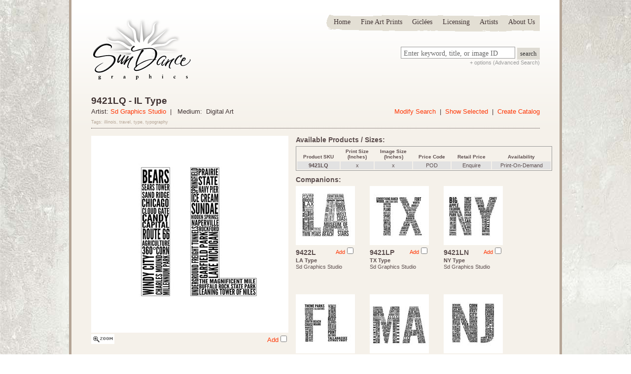

--- FILE ---
content_type: text/html; charset=UTF-8
request_url: https://sdgraphics.com/system/search_detail.php?id=9421LQ
body_size: 5495
content:

<!DOCTYPE html PUBLIC "-//W3C//DTD XHTML 1.0 Transitional//EN" "http://www.w3.org/TR/xhtml1/DTD/xhtml1-transitional.dtd">

<html lang="eng" xmlns="http://www.w3.org/1999/xhtml"><!-- InstanceBegin template="/Templates/template.dwt.php" codeOutsideHTMLIsLocked="false" -->

<head>

<meta http-equiv="Content-Type" content="text/html; charset=utf-8" />

<!-- InstanceBeginEditable name="doctitle" -->


<title>SunDance Graphics | Image Detail - 9421LQ - IL Type</title>
<meta name="description" content="SunDance Graphics | Image Detail - 9421LQ - IL Type" />
<meta name="keywords" content="illinois, travel, type, typography" />

<!-- InstanceEndEditable -->

<link href="/css/sundance_global2.css" rel="stylesheet" type="text/css" />

<link href="/css/sundance_search.css" rel="stylesheet" type="text/css" />

<link href="/SpryAssets/SpryTabbedPanels.css" rel="stylesheet" type="text/css" />

<link href="/system/lib/css/page.css" rel="stylesheet" type="text/css" />

<link href="/system/lib/javascript/jqueryui/css/sunny/jquery-ui-1.8.2.custom.css" rel="stylesheet" type="text/css"/>

<link href="/system/lib/javascript/jquery/tooltip/jquery.tooltip.css" rel="stylesheet" type="text/css"/>

<script src="/SpryAssets/SpryTabbedPanels.js" type="text/javascript"></script>

<script src="/system/lib/javascript/jqueryui/js/jquery-1.4.2.min.js"></script>

<script src="/system/lib/javascript/jqueryui/js/jquery-ui-1.8.2.custom.min.js"></script>

<script src="/system/lib/javascript/jquery/tooltip/jquery.tooltip.min.js"></script>

<script src="/system/lib/javascript/jquery/preload/jquery.preload.js"></script>

<script src="/system/lib/javascript/tooltips.js"></script>



<!-- InstanceBeginEditable name="head" -->

<!-- InstanceEndEditable -->





<script type="text/javascript">



  var _gaq = _gaq || [];

  _gaq.push(['_setAccount', 'UA-12758721-4']);

  _gaq.push(['_trackPageview']);



  (function() {

    var ga = document.createElement('script'); ga.type = 'text/javascript'; ga.async = true;

    ga.src = ('https:' == document.location.protocol ? 'https://ssl' : 'http://www') + '.google-analytics.com/ga.js';

    var s = document.getElementsByTagName('script')[0]; s.parentNode.insertBefore(ga, s);

  })();



</script>



</head>



<body>

<div id="wrapper">









<div id="header">

<div id="logo"><a href="/index.php"><img src="/images/nav/SunDance_Publishing_logo.png" alt="SunDance Graphics Logo" width="205" height="135" border="0" /></a></div>

<div id="menu"><script src="/SpryAssets/SpryMenuBar.js" type="text/javascript"></script>
<link href="/SpryAssets/SpryMenuBarHorizontal.css" rel="stylesheet" type="text/css" />

<ul id="MenuBar1" class="MenuBarHorizontal">
	<li><a href="/index.php">Home</a></li>
	<li><a class="MenuBarItemSubmenu" href="/system/search_results.php">Fine Art Prints</a>
		<ul>
			<li><a href="/system/search_results.php?" style="font-weight:bold;">Any Status</a></li>
			<li><a href="/system/search_results.php?fm_products|availability=Print-On-Demand">Print on Demand</a></li>
			<li><a href="/system/search_results.php?fm_products|availability=Patterns">Patterns</a></li>
			<li><a href="/system/search_results.php?fm_products|availability=Open%20Edition">Open Edition</a></li>
			<li><a href="/system/search_results.php?fm_products|availability=Open%20Edition%20Canvas">Open Edition Canvas</a></li>
			<li><a href="/system/search_results.php?fm_products|availability=Open%20Edition%20Foil">Open Edition Foil</a></li>
			<li><a href="/system/search_results.php?fm_products|availability=closeout,overstock,limited%20availability">Closeout/ Overstock</a></li>
			<li><a href="/system/search_results.php?fm_products|availability=Numbered%20Edition">Numbered Edition on Fine Art Paper</a></li>
			<li><a href="/system/search_results.php?fm_images|best_seller=1">Best Sellers</a></li>
	<!-- Take off per Audrey 2/16/15     <li><a href="/system/search_results.php?fm_products|product_status=Limited%20Availability">Limited Availability</a></li> -->
			<li><a href="/system/searchform_advanced.php">Advanced Search</a></li>
		</ul>
	</li>
	<!-- Take off per Audrey 8/15/19   <li><a href="/system/search_results.php?fm_products|availability=open edition">Open Edition</a></li> -->
	<!--	<li><a href="/giclee.php">SunDance Studio</a> -->
	<li><a href="/giclee.php">Gicl&eacute;es</a>
		<ul>
<!--		<li><a href="/specialproducts.php">Prints on Metal, Acrylic &amp; Wood</a></li> -->
			<li><a href="/giclee.php">Gicl&eacute;e on Canvas or Paper</a></li>
		</ul>
	</li>
		<li><a href="/licensing.php">Licensing</a>
			<ul>
				 <li><a href="/licensing.php">Licensing Info</a></li>
				 <li><a href="/licensing-artists.php">Licensing Artists</a></li>
				 <li><a href="/shows.php">Trade Shows</a></li>
				 <li><a href="/press-releases.php">Press Releases</a></li>
				 <li><a href="/contact-licensing.php">Contact Licensing</a></li>
			</ul>
		</li>
		<li><a href="/system/artist_search_results.php" class="MenuBarItemSubmenu">Artists</a>
			<ul>
				<li><a href="/featured-artist.php">Featured Artist</a></li>
				<li><a href="/system/artist_search_results.php">Bios</a></li>
				<li><a href="/submit.php">Submit Art</a></li>
			</ul>
		</li>
		<li><a href="/about.php" class="MenuBarItemSubmenu">About Us</a>
			<ul>
				<li><a href="/about.php">About Us</a></li>
<!--				<li><a href="/blog">Blog</a></li> -->
				<li><a href="/commercialPrinting.php">Commercial Printing</a></li>
				<li><a href="/marketingServices.php">Marketing Services</a></li>
				<li><a href="/forms.php">Download Forms</a></li>
				<li><a href="/ordering-shipping-information.php">Ordering & Shipping Info</a></li>
				<li><a href="/careers.php">Careers</a></li>
				<li><a href="/contact.php">Contact Us</a></li>
			</ul>
		</li>
</ul>

<script type="text/javascript">
<!--
var MenuBar1 = new Spry.Widget.MenuBar("MenuBar1", {imgDown:"/SpryAssets/SpryMenuBarDownHover.gif", imgRight:"/SpryAssets/SpryMenuBarRightHover.gif"});
//-->
</script>

</div>

        <div id="search">       	  <script type="text/javascript">

					function clearField(thefield) {

						if (thefield.defaultValue==thefield.value)

						thefield.value = ""

					} 

			</script>

   	    <form action="/system/search_clean.php" method="get" onsubmit="clearField($('#searchbarinput').get(0))">

            	<fieldset class="search">

	            	<input name="req|global" type="text" class="search" value="Enter keyword, title, or image ID" maxlength="35" onFocus="clearField(this)" id="searchbarinput"/>

                    <input type="submit" value="search" class="button" alt="search" />

          	</fieldset>

          </form>

        <span class="moreOptions"><a href="/system/searchform_advanced.php">+ options (Advanced Search)</a></span></div><!--close search-->

</div><!--close header-->

    

    

    <div id="content">

    	<div id="contentHead">

<!-- InstanceBeginEditable name="contentheader" -->    

        <h2>9421LQ - IL Type</h2>

        <p class="floatRight"><a href="searchform_advanced.php">Modify Search</a>&nbsp;&nbsp;|&nbsp;&nbsp;<a href="search_selected.php">Show Selected</a>&nbsp;&nbsp;|&nbsp;&nbsp;<a href="catalog_create.php">Create Catalog</a></p>

	<p>Artist: <a href="search_results.php?fm_images|artist_full_name=Sd Graphics Studio">Sd Graphics Studio</a>&nbsp; | &nbsp; Medium: &nbsp;Digital Art&nbsp;</p>
    
			<!-- drop in keywords, if any -->
   			<p style="font-size:9px; color:#b5a596">Tags: illinois, travel, type, typography</p>    

	<!-- InstanceEndEditable -->

   	  </div>

    	<!--close contentHead-->

        

        <div id="contentMain">

        	
<!-- InstanceBeginEditable name="contentbody" -->         

	<script type="text/javascript" src="/system/lib/javascript/addbutton.js"></script>



    <!-- start main image -->        

    <div id="detailImage" class="floatLeft">

    	
        <a title="9421LQ - &quot;IL Type&quot; by Sd Graphics Studio" rel="lightbox" href="/catalog/Sun Dance/jpg600px/9421LQ.jpg">
            <img border="0" align="left" alt="Image Not Available" title="IL Type" 

            	data-placeholder="/system/assets/images/loadingimage_120.png" data-noimage="/system/assets/images/noimage_400.png"  

                src="/catalog/Sun Dance/jpg400px/9421LQ.jpg" style="width:400px;height:400">

        </a>
        <br clear="all">

        <p class="floatRight">

            
	        	<a href="#">Add</a><input name="3484" type="checkbox" class="addRemoveCheckbox"/>

            
        </p>

        <p>

        
        	<a title="9421LQ - &quot;IL Type&quot; by Sd Graphics Studio" rel="lightbox2" href="/catalog/Sun Dance/jpg600px/9421LQ.jpg">

        		<img width="47" height="20" border="0" alt="zoom" src="/images/nav/zoom-icon.gif">

        	</a>

		
        

        </p>

    </div>

    <!-- end main image -->

    

    <!-- start products -->

    <div class="floatLeft" id="infoTable" style="width:490px;padding-bottom:10px;"> 

        <h3>Available Products / Sizes:</h3>

        <table style="width:520px">

            <tr>

                <th>Product SKU</th>

                <th>Print Size<br />(Inches)</th>

                <th>Image Size<br />(Inches)</th>

                <th>Price Code</th>

                <th>Retail Price</th>

                <th>Availability</th>

            </tr>

            
                <tr>

                    <td class="alt"><b>9421LQ</b></td>

                    <td class="alt">x</td>

                    <td class="alt">x</td>

                    <td class="alt">POD</td>

                    <td class="alt">Enquire</td>

                    <td class="alt">
					Print-On-Demand</td>

                </tr>

            
		</table>

        <p></p>

    </div>

    <!-- end products -->


    <!-- start companion images -->

    	
        <h3 style="width:490px;float:left;">Companions:</h3>

        
        
            <!-- start thumbnail -->

            <div class="floatLeft" id="thumbnail">

                <div id="thmb">

                    <a href="search_detail.php?id=9422L">

                    	<img src="/catalog/Sun Dance/jpg120px/9422L.jpg" 

                        	data-placeholder="/system/assets/images/loadingimage_120.png" data-noimage="/system/assets/images/noimage_120.png" 

                            border="0" title="LA Type" alt="Image Not Available" style="vertical-align:bottom" style="width:120px;"/>

                    </a>

                </div>

                <p class="floatRight">

					
                        <a href="#">Add</a><input name="3445" type="checkbox" class="addRemoveCheckbox"/>

                    
                </p>

                <h4>9422L</h4>

                <p><b>LA Type</b><br />Sd Graphics Studio</p>

                <br/>

                <div class="icons">

                    
                    
                </div>

            </div>

            <!--close thumbnail-->

            
            <!-- start thumbnail -->

            <div class="floatLeft" id="thumbnail">

                <div id="thmb">

                    <a href="search_detail.php?id=9421LP">

                    	<img src="/catalog/Sun Dance/jpg120px/9421LP.jpg" 

                        	data-placeholder="/system/assets/images/loadingimage_120.png" data-noimage="/system/assets/images/noimage_120.png" 

                            border="0" title="TX Type" alt="Image Not Available" style="vertical-align:bottom" style="width:120px;"/>

                    </a>

                </div>

                <p class="floatRight">

					
                        <a href="#">Add</a><input name="3485" type="checkbox" class="addRemoveCheckbox"/>

                    
                </p>

                <h4>9421LP</h4>

                <p><b>TX Type</b><br />Sd Graphics Studio</p>

                <br/>

                <div class="icons">

                    
                    
                </div>

            </div>

            <!--close thumbnail-->

            
            <!-- start thumbnail -->

            <div class="floatLeft" id="thumbnail">

                <div id="thmb">

                    <a href="search_detail.php?id=9421LN">

                    	<img src="/catalog/Sun Dance/jpg120px/9421LN.jpg" 

                        	data-placeholder="/system/assets/images/loadingimage_120.png" data-noimage="/system/assets/images/noimage_120.png" 

                            border="0" title="NY Type" alt="Image Not Available" style="vertical-align:bottom" style="width:120px;"/>

                    </a>

                </div>

                <p class="floatRight">

					
                        <a href="#">Add</a><input name="3486" type="checkbox" class="addRemoveCheckbox"/>

                    
                </p>

                <h4>9421LN</h4>

                <p><b>NY Type</b><br />Sd Graphics Studio</p>

                <br/>

                <div class="icons">

                    
                    
                </div>

            </div>

            <!--close thumbnail-->

            
            <!-- start thumbnail -->

            <div class="floatLeft" id="thumbnail">

                <div id="thmb">

                    <a href="search_detail.php?id=9421LM">

                    	<img src="/catalog/Sun Dance/jpg120px/9421LM.jpg" 

                        	data-placeholder="/system/assets/images/loadingimage_120.png" data-noimage="/system/assets/images/noimage_120.png" 

                            border="0" title="FL Type" alt="Image Not Available" style="vertical-align:bottom" style="width:120px;"/>

                    </a>

                </div>

                <p class="floatRight">

					
                        <a href="#">Add</a><input name="3487" type="checkbox" class="addRemoveCheckbox"/>

                    
                </p>

                <h4>9421LM</h4>

                <p><b>FL Type</b><br />Sd Graphics Studio</p>

                <br/>

                <div class="icons">

                    
                    
                </div>

            </div>

            <!--close thumbnail-->

            
            <!-- start thumbnail -->

            <div class="floatLeft" id="thumbnail">

                <div id="thmb">

                    <a href="search_detail.php?id=9421LH">

                    	<img src="/catalog/Sun Dance/jpg120px/9421LH.jpg" 

                        	data-placeholder="/system/assets/images/loadingimage_120.png" data-noimage="/system/assets/images/noimage_120.png" 

                            border="0" title="MA Type" alt="Image Not Available" style="vertical-align:bottom" style="width:120px;"/>

                    </a>

                </div>

                <p class="floatRight">

					
                        <a href="#">Add</a><input name="3490" type="checkbox" class="addRemoveCheckbox"/>

                    
                </p>

                <h4>9421LH</h4>

                <p><b>MA Type</b><br />Sd Graphics Studio</p>

                <br/>

                <div class="icons">

                    
                    
                </div>

            </div>

            <!--close thumbnail-->

            
            <!-- start thumbnail -->

            <div class="floatLeft" id="thumbnail">

                <div id="thmb">

                    <a href="search_detail.php?id=9421LG">

                    	<img src="/catalog/Sun Dance/jpg120px/9421LG.jpg" 

                        	data-placeholder="/system/assets/images/loadingimage_120.png" data-noimage="/system/assets/images/noimage_120.png" 

                            border="0" title="NJ Type" alt="Image Not Available" style="vertical-align:bottom" style="width:120px;"/>

                    </a>

                </div>

                <p class="floatRight">

					
                        <a href="#">Add</a><input name="3491" type="checkbox" class="addRemoveCheckbox"/>

                    
                </p>

                <h4>9421LG</h4>

                <p><b>NJ Type</b><br />Sd Graphics Studio</p>

                <br/>

                <div class="icons">

                    
                    
                </div>

            </div>

            <!--close thumbnail-->

            
            <!-- start thumbnail -->

            <div class="floatLeft" id="thumbnail">

                <div id="thmb">

                    <a href="search_detail.php?id=9421LF">

                    	<img src="/catalog/Sun Dance/jpg120px/9421LF.jpg" 

                        	data-placeholder="/system/assets/images/loadingimage_120.png" data-noimage="/system/assets/images/noimage_120.png" 

                            border="0" title="PA Type" alt="Image Not Available" style="vertical-align:bottom" style="width:120px;"/>

                    </a>

                </div>

                <p class="floatRight">

					
                        <a href="#">Add</a><input name="3492" type="checkbox" class="addRemoveCheckbox"/>

                    
                </p>

                <h4>9421LF</h4>

                <p><b>PA Type</b><br />Sd Graphics Studio</p>

                <br/>

                <div class="icons">

                    
                    
                </div>

            </div>

            <!--close thumbnail-->

            
            <!-- start thumbnail -->

            <div class="floatLeft" id="thumbnail">

                <div id="thmb">

                    <a href="search_detail.php?id=9421LD">

                    	<img src="/catalog/Sun Dance/jpg120px/9421LD.jpg" 

                        	data-placeholder="/system/assets/images/loadingimage_120.png" data-noimage="/system/assets/images/noimage_120.png" 

                            border="0" title="NC Type" alt="Image Not Available" style="vertical-align:bottom" style="width:120px;"/>

                    </a>

                </div>

                <p class="floatRight">

					
                        <a href="#">Add</a><input name="3493" type="checkbox" class="addRemoveCheckbox"/>

                    
                </p>

                <h4>9421LD</h4>

                <p><b>NC Type</b><br />Sd Graphics Studio</p>

                <br/>

                <div class="icons">

                    
                    
                </div>

            </div>

            <!--close thumbnail-->

            
            <!-- start thumbnail -->

            <div class="floatLeft" id="thumbnail">

                <div id="thmb">

                    <a href="search_detail.php?id=9421LC">

                    	<img src="/catalog/Sun Dance/jpg120px/9421LC.jpg" 

                        	data-placeholder="/system/assets/images/loadingimage_120.png" data-noimage="/system/assets/images/noimage_120.png" 

                            border="0" title="OH Type" alt="Image Not Available" style="vertical-align:bottom" style="width:120px;"/>

                    </a>

                </div>

                <p class="floatRight">

					
                        <a href="#">Add</a><input name="3494" type="checkbox" class="addRemoveCheckbox"/>

                    
                </p>

                <h4>9421LC</h4>

                <p><b>OH Type</b><br />Sd Graphics Studio</p>

                <br/>

                <div class="icons">

                    
                    
                </div>

            </div>

            <!--close thumbnail-->

            
            <!-- start thumbnail -->

            <div class="floatLeft" id="thumbnail">

                <div id="thmb">

                    <a href="search_detail.php?id=9421LB">

                    	<img src="/catalog/Sun Dance/jpg120px/9421LB.jpg" 

                        	data-placeholder="/system/assets/images/loadingimage_120.png" data-noimage="/system/assets/images/noimage_120.png" 

                            border="0" title="MI Type" alt="Image Not Available" style="vertical-align:bottom" style="width:120px;"/>

                    </a>

                </div>

                <p class="floatRight">

					
                        <a href="#">Add</a><input name="3495" type="checkbox" class="addRemoveCheckbox"/>

                    
                </p>

                <h4>9421LB</h4>

                <p><b>MI Type</b><br />Sd Graphics Studio</p>

                <br/>

                <div class="icons">

                    
                    
                </div>

            </div>

            <!--close thumbnail-->

            
            <!-- start thumbnail -->

            <div class="floatLeft" id="thumbnail">

                <div id="thmb">

                    <a href="search_detail.php?id=9421LA">

                    	<img src="/catalog/Sun Dance/jpg120px/9421LA.jpg" 

                        	data-placeholder="/system/assets/images/loadingimage_120.png" data-noimage="/system/assets/images/noimage_120.png" 

                            border="0" title="GA Type" alt="Image Not Available" style="vertical-align:bottom" style="width:120px;"/>

                    </a>

                </div>

                <p class="floatRight">

					
                        <a href="#">Add</a><input name="3496" type="checkbox" class="addRemoveCheckbox"/>

                    
                </p>

                <h4>9421LA</h4>

                <p><b>GA Type</b><br />Sd Graphics Studio</p>

                <br/>

                <div class="icons">

                    
                    
                </div>

            </div>

            <!--close thumbnail-->

            
            <!-- start thumbnail -->

            <div class="floatLeft" id="thumbnail">

                <div id="thmb">

                    <a href="search_detail.php?id=9421L">

                    	<img src="/catalog/Sun Dance/jpg120px/9421L.jpg" 

                        	data-placeholder="/system/assets/images/loadingimage_120.png" data-noimage="/system/assets/images/noimage_120.png" 

                            border="0" title="CA Type I" alt="Image Not Available" style="vertical-align:bottom" style="width:120px;"/>

                    </a>

                </div>

                <p class="floatRight">

					
                        <a href="#">Add</a><input name="3497" type="checkbox" class="addRemoveCheckbox"/>

                    
                </p>

                <h4>9421L</h4>

                <p><b>CA Type I</b><br />Sd Graphics Studio</p>

                <br/>

                <div class="icons">

                    
                    
                </div>

            </div>

            <!--close thumbnail-->

            
    <!-- end companion images -->

         

    <!-- bottom section -->

        <div id="contentBottom">

            <div id="TabbedPanels1" class="TabbedPanels">

                <ul class="TabbedPanelsTabGroup">

                	<li class="TabbedPanelsTab" tabindex="0">Similar Images</li>
                    <li class="TabbedPanelsTab" tabindex="0">More from this Artist</li>

                </ul>

                

                <div class="TabbedPanelsContentGroup">

                	
                	<!-- similars tab -->

                        <div class="TabbedPanelsContent" style="min-height:190px;">

                            
                                <!-- start thumbnail -->

                                <div class="floatLeft" id="thumbnail">

                                    <div id="thmb">

                                        <a href="search_detail.php?id=9579ZB">

                                            <img src="/catalog/Sun Dance/jpg120px/9579ZB.jpg" 

                                                data-placeholder="/system/assets/images/loadingimage_120.png" data-noimage="/system/assets/images/noimage_120.png" 

                                                border="0" title="Love Everyone" alt="Image Not Available" style="vertical-align:bottom" />

                                        </a>

                                    </div>

                                    <p class="floatRight">

                                        
                                            <a href="#">Add</a><input name="2518" type="checkbox" class="addRemoveCheckbox"/>

                                        
                                    </p>								<h4>9579ZB</h4>

                                    <p><b>Love Everyone</b><br />Sd Graphics Studio</p>

                                    <br/>

                                    <div class="icons">

                                        
                                        
                                    </div>

                                </div>

                                <!--close thumbnail-->

                                
                                <!-- start thumbnail -->

                                <div class="floatLeft" id="thumbnail">

                                    <div id="thmb">

                                        <a href="search_detail.php?id=9422Y">

                                            <img src="/catalog/Sun Dance/jpg120px/9422Y.jpg" 

                                                data-placeholder="/system/assets/images/loadingimage_120.png" data-noimage="/system/assets/images/noimage_120.png" 

                                                border="0" title="Brush Your Teeth" alt="Image Not Available" style="vertical-align:bottom" />

                                        </a>

                                    </div>

                                    <p class="floatRight">

                                        
                                            <a href="#">Add</a><input name="3434" type="checkbox" class="addRemoveCheckbox"/>

                                        
                                    </p>								<h4>9422Y</h4>

                                    <p><b>Brush Your Teeth</b><br />Sd Graphics Studio</p>

                                    <br/>

                                    <div class="icons">

                                        
                                        
                                    </div>

                                </div>

                                <!--close thumbnail-->

                                
                                <!-- start thumbnail -->

                                <div class="floatLeft" id="thumbnail">

                                    <div id="thmb">

                                        <a href="search_detail.php?id=9422W">

                                            <img src="/catalog/Sun Dance/jpg120px/9422W.jpg" 

                                                data-placeholder="/system/assets/images/loadingimage_120.png" data-noimage="/system/assets/images/noimage_120.png" 

                                                border="0" title="Cast Off" alt="Image Not Available" style="vertical-align:bottom" />

                                        </a>

                                    </div>

                                    <p class="floatRight">

                                        
                                            <a href="#">Add</a><input name="3436" type="checkbox" class="addRemoveCheckbox"/>

                                        
                                    </p>								<h4>9422W</h4>

                                    <p><b>Cast Off</b><br />Sd Graphics Studio</p>

                                    <br/>

                                    <div class="icons">

                                        
                                        
                                    </div>

                                </div>

                                <!--close thumbnail-->

                                
                                <!-- start thumbnail -->

                                <div class="floatLeft" id="thumbnail">

                                    <div id="thmb">

                                        <a href="search_detail.php?id=9422R">

                                            <img src="/catalog/Sun Dance/jpg120px/9422R.jpg" 

                                                data-placeholder="/system/assets/images/loadingimage_120.png" data-noimage="/system/assets/images/noimage_120.png" 

                                                border="0" title="Be Grateful" alt="Image Not Available" style="vertical-align:bottom" />

                                        </a>

                                    </div>

                                    <p class="floatRight">

                                        
                                            <a href="#">Add</a><input name="3440" type="checkbox" class="addRemoveCheckbox"/>

                                        
                                    </p>								<h4>9422R</h4>

                                    <p><b>Be Grateful</b><br />Sd Graphics Studio</p>

                                    <br/>

                                    <div class="icons">

                                        
                                        
                                    </div>

                                </div>

                                <!--close thumbnail-->

                                
                                <!-- start thumbnail -->

                                <div class="floatLeft" id="thumbnail">

                                    <div id="thmb">

                                        <a href="search_detail.php?id=9422M">

                                            <img src="/catalog/Sun Dance/jpg120px/9422M.jpg" 

                                                data-placeholder="/system/assets/images/loadingimage_120.png" data-noimage="/system/assets/images/noimage_120.png" 

                                                border="0" title="California" alt="Image Not Available" style="vertical-align:bottom" />

                                        </a>

                                    </div>

                                    <p class="floatRight">

                                        
                                            <a href="#">Add</a><input name="3443" type="checkbox" class="addRemoveCheckbox"/>

                                        
                                    </p>								<h4>9422M</h4>

                                    <p><b>California</b><br />Sd Graphics Studio</p>

                                    <br/>

                                    <div class="icons">

                                        
                                        
                                    </div>

                                </div>

                                <!--close thumbnail-->

                                
                                <!-- start thumbnail -->

                                <div class="floatLeft" id="thumbnail">

                                    <div id="thmb">

                                        <a href="search_detail.php?id=9422HH">

                                            <img src="/catalog/Sun Dance/jpg120px/9422HH.jpg" 

                                                data-placeholder="/system/assets/images/loadingimage_120.png" data-noimage="/system/assets/images/noimage_120.png" 

                                                border="0" title="Soak up the Sun" alt="Image Not Available" style="vertical-align:bottom" />

                                        </a>

                                    </div>

                                    <p class="floatRight">

                                        
                                            <a href="#">Add</a><input name="3451" type="checkbox" class="addRemoveCheckbox"/>

                                        
                                    </p>								<h4>9422HH</h4>

                                    <p><b>Soak up the Sun</b><br />Sd Graphics Studio</p>

                                    <br/>

                                    <div class="icons">

                                        
                                        
                                    </div>

                                </div>

                                <!--close thumbnail-->

                                
                                <!-- start thumbnail -->

                                <div class="floatLeft" id="thumbnail">

                                    <div id="thmb">

                                        <a href="search_detail.php?id=9422H">

                                            <img src="/catalog/Sun Dance/jpg120px/9422H.jpg" 

                                                data-placeholder="/system/assets/images/loadingimage_120.png" data-noimage="/system/assets/images/noimage_120.png" 

                                                border="0" title="Try to Work Smarter" alt="Image Not Available" style="vertical-align:bottom" />

                                        </a>

                                    </div>

                                    <p class="floatRight">

                                        
                                            <a href="#">Add</a><input name="3452" type="checkbox" class="addRemoveCheckbox"/>

                                        
                                    </p>								<h4>9422H</h4>

                                    <p><b>Try to Work Smarter</b><br />Sd Graphics Studio</p>

                                    <br/>

                                    <div class="icons">

                                        
                                        
                                    </div>

                                </div>

                                <!--close thumbnail-->

                                
                                <!-- start thumbnail -->

                                <div class="floatLeft" id="thumbnail">

                                    <div id="thmb">

                                        <a href="search_detail.php?id=9422E">

                                            <img src="/catalog/Sun Dance/jpg120px/9422E.jpg" 

                                                data-placeholder="/system/assets/images/loadingimage_120.png" data-noimage="/system/assets/images/noimage_120.png" 

                                                border="0" title="Reach, Breathe, Smile (teal)" alt="Image Not Available" style="vertical-align:bottom" />

                                        </a>

                                    </div>

                                    <p class="floatRight">

                                        
                                            <a href="#">Add</a><input name="3455" type="checkbox" class="addRemoveCheckbox"/>

                                        
                                    </p>								<h4>9422E</h4>

                                    <p><b>Reach, Breathe, Smile (teal)</b><br />Sd Graphics Studio</p>

                                    <br/>

                                    <div class="icons">

                                        
                                        
                                    </div>

                                </div>

                                <!--close thumbnail-->

                                
                                <!-- start thumbnail -->

                                <div class="floatLeft" id="thumbnail">

                                    <div id="thmb">

                                        <a href="search_detail.php?id=9422D">

                                            <img src="/catalog/Sun Dance/jpg120px/9422D.jpg" 

                                                data-placeholder="/system/assets/images/loadingimage_120.png" data-noimage="/system/assets/images/noimage_120.png" 

                                                border="0" title="Help Others" alt="Image Not Available" style="vertical-align:bottom" />

                                        </a>

                                    </div>

                                    <p class="floatRight">

                                        
                                            <a href="#">Add</a><input name="3456" type="checkbox" class="addRemoveCheckbox"/>

                                        
                                    </p>								<h4>9422D</h4>

                                    <p><b>Help Others</b><br />Sd Graphics Studio</p>

                                    <br/>

                                    <div class="icons">

                                        
                                        
                                    </div>

                                </div>

                                <!--close thumbnail-->

                                
                                <!-- start thumbnail -->

                                <div class="floatLeft" id="thumbnail">

                                    <div id="thmb">

                                        <a href="search_detail.php?id=9422AH">

                                            <img src="/catalog/Sun Dance/jpg120px/9422AH.jpg" 

                                                data-placeholder="/system/assets/images/loadingimage_120.png" data-noimage="/system/assets/images/noimage_120.png" 

                                                border="0" title="Have Faith" alt="Image Not Available" style="vertical-align:bottom" />

                                        </a>

                                    </div>

                                    <p class="floatRight">

                                        
                                            <a href="#">Add</a><input name="3459" type="checkbox" class="addRemoveCheckbox"/>

                                        
                                    </p>								<h4>9422AH</h4>

                                    <p><b>Have Faith</b><br />Sd Graphics Studio</p>

                                    <br/>

                                    <div class="icons">

                                        
                                        
                                    </div>

                                </div>

                                <!--close thumbnail-->

                                
                                <!-- start thumbnail -->

                                <div class="floatLeft" id="thumbnail">

                                    <div id="thmb">

                                        <a href="search_detail.php?id=9422A">

                                            <img src="/catalog/Sun Dance/jpg120px/9422A.jpg" 

                                                data-placeholder="/system/assets/images/loadingimage_120.png" data-noimage="/system/assets/images/noimage_120.png" 

                                                border="0" title="Explore, Teach, Smile (teal)" alt="Image Not Available" style="vertical-align:bottom" />

                                        </a>

                                    </div>

                                    <p class="floatRight">

                                        
                                            <a href="#">Add</a><input name="3462" type="checkbox" class="addRemoveCheckbox"/>

                                        
                                    </p>								<h4>9422A</h4>

                                    <p><b>Explore, Teach, Smile (teal)</b><br />Sd Graphics Studio</p>

                                    <br/>

                                    <div class="icons">

                                        
                                        
                                    </div>

                                </div>

                                <!--close thumbnail-->

                                
                                <!-- start thumbnail -->

                                <div class="floatLeft" id="thumbnail">

                                    <div id="thmb">

                                        <a href="search_detail.php?id=9422">

                                            <img src="/catalog/Sun Dance/jpg120px/9422.jpg" 

                                                data-placeholder="/system/assets/images/loadingimage_120.png" data-noimage="/system/assets/images/noimage_120.png" 

                                                border="0" title="Have Faith" alt="Image Not Available" style="vertical-align:bottom" />

                                        </a>

                                    </div>

                                    <p class="floatRight">

                                        
                                            <a href="#">Add</a><input name="3463" type="checkbox" class="addRemoveCheckbox"/>

                                        
                                    </p>								<h4>9422</h4>

                                    <p><b>Have Faith</b><br />Sd Graphics Studio</p>

                                    <br/>

                                    <div class="icons">

                                        
                                        
                                    </div>

                                </div>

                                <!--close thumbnail-->

                                
                                <!-- start thumbnail -->

                                <div class="floatLeft" id="thumbnail">

                                    <div id="thmb">

                                        <a href="search_detail.php?id=9421ZZ">

                                            <img src="/catalog/Sun Dance/jpg120px/9421ZZ.jpg" 

                                                data-placeholder="/system/assets/images/loadingimage_120.png" data-noimage="/system/assets/images/noimage_120.png" 

                                                border="0" title="LA Panel" alt="Image Not Available" style="vertical-align:bottom" />

                                        </a>

                                    </div>

                                    <p class="floatRight">

                                        
                                            <a href="#">Add</a><input name="3464" type="checkbox" class="addRemoveCheckbox"/>

                                        
                                    </p>								<h4>9421ZZ</h4>

                                    <p><b>LA Panel</b><br />Sd Graphics Studio</p>

                                    <br/>

                                    <div class="icons">

                                        
                                        
                                    </div>

                                </div>

                                <!--close thumbnail-->

                                
                                <!-- start thumbnail -->

                                <div class="floatLeft" id="thumbnail">

                                    <div id="thmb">

                                        <a href="search_detail.php?id=9421Y">

                                            <img src="/catalog/Sun Dance/jpg120px/9421Y.jpg" 

                                                data-placeholder="/system/assets/images/loadingimage_120.png" data-noimage="/system/assets/images/noimage_120.png" 

                                                border="0" title="Wash Your Hands" alt="Image Not Available" style="vertical-align:bottom" />

                                        </a>

                                    </div>

                                    <p class="floatRight">

                                        
                                            <a href="#">Add</a><input name="3466" type="checkbox" class="addRemoveCheckbox"/>

                                        
                                    </p>								<h4>9421Y</h4>

                                    <p><b>Wash Your Hands</b><br />Sd Graphics Studio</p>

                                    <br/>

                                    <div class="icons">

                                        
                                        
                                    </div>

                                </div>

                                <!--close thumbnail-->

                                
                                <!-- start thumbnail -->

                                <div class="floatLeft" id="thumbnail">

                                    <div id="thmb">

                                        <a href="search_detail.php?id=9421WB">

                                            <img src="/catalog/Sun Dance/jpg120px/9421WB.jpg" 

                                                data-placeholder="/system/assets/images/loadingimage_120.png" data-noimage="/system/assets/images/noimage_120.png" 

                                                border="0" title="Hope Anchors the Soul" alt="Image Not Available" style="vertical-align:bottom" />

                                        </a>

                                    </div>

                                    <p class="floatRight">

                                        
                                            <a href="#">Add</a><input name="3467" type="checkbox" class="addRemoveCheckbox"/>

                                        
                                    </p>								<h4>9421WB</h4>

                                    <p><b>Hope Anchors the Soul</b><br />Sd Graphics Studio</p>

                                    <br/>

                                    <div class="icons">

                                        
                                        
                                    </div>

                                </div>

                                <!--close thumbnail-->

                                
                                <!-- start thumbnail -->

                                <div class="floatLeft" id="thumbnail">

                                    <div id="thmb">

                                        <a href="search_detail.php?id=9421WA">

                                            <img src="/catalog/Sun Dance/jpg120px/9421WA.jpg" 

                                                data-placeholder="/system/assets/images/loadingimage_120.png" data-noimage="/system/assets/images/noimage_120.png" 

                                                border="0" title="Anchored in My Heart" alt="Image Not Available" style="vertical-align:bottom" />

                                        </a>

                                    </div>

                                    <p class="floatRight">

                                        
                                            <a href="#">Add</a><input name="3468" type="checkbox" class="addRemoveCheckbox"/>

                                        
                                    </p>								<h4>9421WA</h4>

                                    <p><b>Anchored in My Heart</b><br />Sd Graphics Studio</p>

                                    <br/>

                                    <div class="icons">

                                        
                                        
                                    </div>

                                </div>

                                <!--close thumbnail-->

                                
                                <!-- start thumbnail -->

                                <div class="floatLeft" id="thumbnail">

                                    <div id="thmb">

                                        <a href="search_detail.php?id=9421W">

                                            <img src="/catalog/Sun Dance/jpg120px/9421W.jpg" 

                                                data-placeholder="/system/assets/images/loadingimage_120.png" data-noimage="/system/assets/images/noimage_120.png" 

                                                border="0" title="Anchored" alt="Image Not Available" style="vertical-align:bottom" />

                                        </a>

                                    </div>

                                    <p class="floatRight">

                                        
                                            <a href="#">Add</a><input name="3469" type="checkbox" class="addRemoveCheckbox"/>

                                        
                                    </p>								<h4>9421W</h4>

                                    <p><b>Anchored</b><br />Sd Graphics Studio</p>

                                    <br/>

                                    <div class="icons">

                                        
                                        
                                    </div>

                                </div>

                                <!--close thumbnail-->

                                
                                <!-- start thumbnail -->

                                <div class="floatLeft" id="thumbnail">

                                    <div id="thmb">

                                        <a href="search_detail.php?id=9421V">

                                            <img src="/catalog/Sun Dance/jpg120px/9421V.jpg" 

                                                data-placeholder="/system/assets/images/loadingimage_120.png" data-noimage="/system/assets/images/noimage_120.png" 

                                                border="0" title="Fork" alt="Image Not Available" style="vertical-align:bottom" />

                                        </a>

                                    </div>

                                    <p class="floatRight">

                                        
                                            <a href="#">Add</a><input name="3471" type="checkbox" class="addRemoveCheckbox"/>

                                        
                                    </p>								<h4>9421V</h4>

                                    <p><b>Fork</b><br />Sd Graphics Studio</p>

                                    <br/>

                                    <div class="icons">

                                        
                                        
                                    </div>

                                </div>

                                <!--close thumbnail-->

                                
                                <!-- start thumbnail -->

                                <div class="floatLeft" id="thumbnail">

                                    <div id="thmb">

                                        <a href="search_detail.php?id=9421R">

                                            <img src="/catalog/Sun Dance/jpg120px/9421R.jpg" 

                                                data-placeholder="/system/assets/images/loadingimage_120.png" data-noimage="/system/assets/images/noimage_120.png" 

                                                border="0" title="Think Positive" alt="Image Not Available" style="vertical-align:bottom" />

                                        </a>

                                    </div>

                                    <p class="floatRight">

                                        
                                            <a href="#">Add</a><input name="3474" type="checkbox" class="addRemoveCheckbox"/>

                                        
                                    </p>								<h4>9421R</h4>

                                    <p><b>Think Positive</b><br />Sd Graphics Studio</p>

                                    <br/>

                                    <div class="icons">

                                        
                                        
                                    </div>

                                </div>

                                <!--close thumbnail-->

                                
                                <!-- start thumbnail -->

                                <div class="floatLeft" id="thumbnail">

                                    <div id="thmb">

                                        <a href="search_detail.php?id=9421N">

                                            <img src="/catalog/Sun Dance/jpg120px/9421N.jpg" 

                                                data-placeholder="/system/assets/images/loadingimage_120.png" data-noimage="/system/assets/images/noimage_120.png" 

                                                border="0" title="CHI Type I" alt="Image Not Available" style="vertical-align:bottom" />

                                        </a>

                                    </div>

                                    <p class="floatRight">

                                        
                                            <a href="#">Add</a><input name="3477" type="checkbox" class="addRemoveCheckbox"/>

                                        
                                    </p>								<h4>9421N</h4>

                                    <p><b>CHI Type I</b><br />Sd Graphics Studio</p>

                                    <br/>

                                    <div class="icons">

                                        
                                        
                                    </div>

                                </div>

                                <!--close thumbnail-->

                                
                                <!-- start thumbnail -->

                                <div class="floatLeft" id="thumbnail">

                                    <div id="thmb">

                                        <a href="search_detail.php?id=9421M">

                                            <img src="/catalog/Sun Dance/jpg120px/9421M.jpg" 

                                                data-placeholder="/system/assets/images/loadingimage_120.png" data-noimage="/system/assets/images/noimage_120.png" 

                                                border="0" title="Los Angeles" alt="Image Not Available" style="vertical-align:bottom" />

                                        </a>

                                    </div>

                                    <p class="floatRight">

                                        
                                            <a href="#">Add</a><input name="3481" type="checkbox" class="addRemoveCheckbox"/>

                                        
                                    </p>								<h4>9421M</h4>

                                    <p><b>Los Angeles</b><br />Sd Graphics Studio</p>

                                    <br/>

                                    <div class="icons">

                                        
                                        
                                    </div>

                                </div>

                                <!--close thumbnail-->

                                
                                <!-- start thumbnail -->

                                <div class="floatLeft" id="thumbnail">

                                    <div id="thmb">

                                        <a href="search_detail.php?id=9421LS">

                                            <img src="/catalog/Sun Dance/jpg120px/9421LS.jpg" 

                                                data-placeholder="/system/assets/images/loadingimage_120.png" data-noimage="/system/assets/images/noimage_120.png" 

                                                border="0" title="TX Type" alt="Image Not Available" style="vertical-align:bottom" />

                                        </a>

                                    </div>

                                    <p class="floatRight">

                                        
                                            <a href="#">Add</a><input name="3482" type="checkbox" class="addRemoveCheckbox"/>

                                        
                                    </p>								<h4>9421LS</h4>

                                    <p><b>TX Type</b><br />Sd Graphics Studio</p>

                                    <br/>

                                    <div class="icons">

                                        
                                        
                                    </div>

                                </div>

                                <!--close thumbnail-->

                                
                                <!-- start thumbnail -->

                                <div class="floatLeft" id="thumbnail">

                                    <div id="thmb">

                                        <a href="search_detail.php?id=9421KF">

                                            <img src="/catalog/Sun Dance/jpg120px/9421KF.jpg" 

                                                data-placeholder="/system/assets/images/loadingimage_120.png" data-noimage="/system/assets/images/noimage_120.png" 

                                                border="0" title="Golden Geo" alt="Image Not Available" style="vertical-align:bottom" />

                                        </a>

                                    </div>

                                    <p class="floatRight">

                                        
                                            <a href="#">Add</a><input name="3499" type="checkbox" class="addRemoveCheckbox"/>

                                        
                                    </p>								<h4>9421KF</h4>

                                    <p><b>Golden Geo</b><br />Sd Graphics Studio</p>

                                    <br/>

                                    <div class="icons">

                                        
                                        
                                    </div>

                                </div>

                                <!--close thumbnail-->

                                
                                <!-- start thumbnail -->

                                <div class="floatLeft" id="thumbnail">

                                    <div id="thmb">

                                        <a href="search_detail.php?id=9421HH">

                                            <img src="/catalog/Sun Dance/jpg120px/9421HH.jpg" 

                                                data-placeholder="/system/assets/images/loadingimage_120.png" data-noimage="/system/assets/images/noimage_120.png" 

                                                border="0" title="Sail Away" alt="Image Not Available" style="vertical-align:bottom" />

                                        </a>

                                    </div>

                                    <p class="floatRight">

                                        
                                            <a href="#">Add</a><input name="3502" type="checkbox" class="addRemoveCheckbox"/>

                                        
                                    </p>								<h4>9421HH</h4>

                                    <p><b>Sail Away</b><br />Sd Graphics Studio</p>

                                    <br/>

                                    <div class="icons">

                                        
                                        
                                    </div>

                                </div>

                                <!--close thumbnail-->

                                
                                <!-- start thumbnail -->

                                <div class="floatLeft" id="thumbnail">

                                    <div id="thmb">

                                        <a href="search_detail.php?id=9421H">

                                            <img src="/catalog/Sun Dance/jpg120px/9421H.jpg" 

                                                data-placeholder="/system/assets/images/loadingimage_120.png" data-noimage="/system/assets/images/noimage_120.png" 

                                                border="0" title="Do it with Passion (yellow)" alt="Image Not Available" style="vertical-align:bottom" />

                                        </a>

                                    </div>

                                    <p class="floatRight">

                                        
                                            <a href="#">Add</a><input name="3503" type="checkbox" class="addRemoveCheckbox"/>

                                        
                                    </p>								<h4>9421H</h4>

                                    <p><b>Do it with Passion (yellow)</b><br />Sd Graphics Studio</p>

                                    <br/>

                                    <div class="icons">

                                        
                                        
                                    </div>

                                </div>

                                <!--close thumbnail-->

                                
                                <!-- start thumbnail -->

                                <div class="floatLeft" id="thumbnail">

                                    <div id="thmb">

                                        <a href="search_detail.php?id=9421E">

                                            <img src="/catalog/Sun Dance/jpg120px/9421E.jpg" 

                                                data-placeholder="/system/assets/images/loadingimage_120.png" data-noimage="/system/assets/images/noimage_120.png" 

                                                border="0" title="Dream, Sparkle, Shine (teal)" alt="Image Not Available" style="vertical-align:bottom" />

                                        </a>

                                    </div>

                                    <p class="floatRight">

                                        
                                            <a href="#">Add</a><input name="3506" type="checkbox" class="addRemoveCheckbox"/>

                                        
                                    </p>								<h4>9421E</h4>

                                    <p><b>Dream, Sparkle, Shine (teal)</b><br />Sd Graphics Studio</p>

                                    <br/>

                                    <div class="icons">

                                        
                                        
                                    </div>

                                </div>

                                <!--close thumbnail-->

                                
                                <!-- start thumbnail -->

                                <div class="floatLeft" id="thumbnail">

                                    <div id="thmb">

                                        <a href="search_detail.php?id=9421D">

                                            <img src="/catalog/Sun Dance/jpg120px/9421D.jpg" 

                                                data-placeholder="/system/assets/images/loadingimage_120.png" data-noimage="/system/assets/images/noimage_120.png" 

                                                border="0" title="Dream Big" alt="Image Not Available" style="vertical-align:bottom" />

                                        </a>

                                    </div>

                                    <p class="floatRight">

                                        
                                            <a href="#">Add</a><input name="3507" type="checkbox" class="addRemoveCheckbox"/>

                                        
                                    </p>								<h4>9421D</h4>

                                    <p><b>Dream Big</b><br />Sd Graphics Studio</p>

                                    <br/>

                                    <div class="icons">

                                        
                                        
                                    </div>

                                </div>

                                <!--close thumbnail-->

                                
                                <!-- start thumbnail -->

                                <div class="floatLeft" id="thumbnail">

                                    <div id="thmb">

                                        <a href="search_detail.php?id=9421AH">

                                            <img src="/catalog/Sun Dance/jpg120px/9421AH.jpg" 

                                                data-placeholder="/system/assets/images/loadingimage_120.png" data-noimage="/system/assets/images/noimage_120.png" 

                                                border="0" title="Take Pride" alt="Image Not Available" style="vertical-align:bottom" />

                                        </a>

                                    </div>

                                    <p class="floatRight">

                                        
                                            <a href="#">Add</a><input name="3511" type="checkbox" class="addRemoveCheckbox"/>

                                        
                                    </p>								<h4>9421AH</h4>

                                    <p><b>Take Pride</b><br />Sd Graphics Studio</p>

                                    <br/>

                                    <div class="icons">

                                        
                                        
                                    </div>

                                </div>

                                <!--close thumbnail-->

                                
                                <!-- start thumbnail -->

                                <div class="floatLeft" id="thumbnail">

                                    <div id="thmb">

                                        <a href="search_detail.php?id=9421AD">

                                            <img src="/catalog/Sun Dance/jpg120px/9421AD.jpg" 

                                                data-placeholder="/system/assets/images/loadingimage_120.png" data-noimage="/system/assets/images/noimage_120.png" 

                                                border="0" title="Hope Anchors the Soul" alt="Image Not Available" style="vertical-align:bottom" />

                                        </a>

                                    </div>

                                    <p class="floatRight">

                                        
                                            <a href="#">Add</a><input name="3512" type="checkbox" class="addRemoveCheckbox"/>

                                        
                                    </p>								<h4>9421AD</h4>

                                    <p><b>Hope Anchors the Soul</b><br />Sd Graphics Studio</p>

                                    <br/>

                                    <div class="icons">

                                        
                                        
                                    </div>

                                </div>

                                <!--close thumbnail-->

                                
                                <!-- start thumbnail -->

                                <div class="floatLeft" id="thumbnail">

                                    <div id="thmb">

                                        <a href="search_detail.php?id=9421AC">

                                            <img src="/catalog/Sun Dance/jpg120px/9421AC.jpg" 

                                                data-placeholder="/system/assets/images/loadingimage_120.png" data-noimage="/system/assets/images/noimage_120.png" 

                                                border="0" title="Hope Anchors the Soul" alt="Image Not Available" style="vertical-align:bottom" />

                                        </a>

                                    </div>

                                    <p class="floatRight">

                                        
                                            <a href="#">Add</a><input name="3513" type="checkbox" class="addRemoveCheckbox"/>

                                        
                                    </p>								<h4>9421AC</h4>

                                    <p><b>Hope Anchors the Soul</b><br />Sd Graphics Studio</p>

                                    <br/>

                                    <div class="icons">

                                        
                                        
                                    </div>

                                </div>

                                <!--close thumbnail-->

                                
                                <!-- start thumbnail -->

                                <div class="floatLeft" id="thumbnail">

                                    <div id="thmb">

                                        <a href="search_detail.php?id=9421A">

                                            <img src="/catalog/Sun Dance/jpg120px/9421A.jpg" 

                                                data-placeholder="/system/assets/images/loadingimage_120.png" data-noimage="/system/assets/images/noimage_120.png" 

                                                border="0" title="Love, Give, Help (teal)" alt="Image Not Available" style="vertical-align:bottom" />

                                        </a>

                                    </div>

                                    <p class="floatRight">

                                        
                                            <a href="#">Add</a><input name="3514" type="checkbox" class="addRemoveCheckbox"/>

                                        
                                    </p>								<h4>9421A</h4>

                                    <p><b>Love, Give, Help (teal)</b><br />Sd Graphics Studio</p>

                                    <br/>

                                    <div class="icons">

                                        
                                        
                                    </div>

                                </div>

                                <!--close thumbnail-->

                                
                                <!-- start thumbnail -->

                                <div class="floatLeft" id="thumbnail">

                                    <div id="thmb">

                                        <a href="search_detail.php?id=9421">

                                            <img src="/catalog/Sun Dance/jpg120px/9421.jpg" 

                                                data-placeholder="/system/assets/images/loadingimage_120.png" data-noimage="/system/assets/images/noimage_120.png" 

                                                border="0" title="Take Pride" alt="Image Not Available" style="vertical-align:bottom" />

                                        </a>

                                    </div>

                                    <p class="floatRight">

                                        
                                            <a href="#">Add</a><input name="3515" type="checkbox" class="addRemoveCheckbox"/>

                                        
                                    </p>								<h4>9421</h4>

                                    <p><b>Take Pride</b><br />Sd Graphics Studio</p>

                                    <br/>

                                    <div class="icons">

                                        
                                        
                                    </div>

                                </div>

                                <!--close thumbnail-->

                                
                                <!-- start thumbnail -->

                                <div class="floatLeft" id="thumbnail">

                                    <div id="thmb">

                                        <a href="search_detail.php?id=9387CC">

                                            <img src="/catalog/Sun Dance/jpg120px/9387CC.jpg" 

                                                data-placeholder="/system/assets/images/loadingimage_120.png" data-noimage="/system/assets/images/noimage_120.png" 

                                                border="0" title="Have Faith" alt="Image Not Available" style="vertical-align:bottom" />

                                        </a>

                                    </div>

                                    <p class="floatRight">

                                        
                                            <a href="#">Add</a><input name="3963" type="checkbox" class="addRemoveCheckbox"/>

                                        
                                    </p>								<h4>9387CC</h4>

                                    <p><b>Have Faith</b><br />Sd Graphics Studio</p>

                                    <br/>

                                    <div class="icons">

                                        
                                        
                                    </div>

                                </div>

                                <!--close thumbnail-->

                                
                                <!-- start thumbnail -->

                                <div class="floatLeft" id="thumbnail">

                                    <div id="thmb">

                                        <a href="search_detail.php?id=9387BB">

                                            <img src="/catalog/Sun Dance/jpg120px/9387BB.jpg" 

                                                data-placeholder="/system/assets/images/loadingimage_120.png" data-noimage="/system/assets/images/noimage_120.png" 

                                                border="0" title="Take Pride" alt="Image Not Available" style="vertical-align:bottom" />

                                        </a>

                                    </div>

                                    <p class="floatRight">

                                        
                                            <a href="#">Add</a><input name="3965" type="checkbox" class="addRemoveCheckbox"/>

                                        
                                    </p>								<h4>9387BB</h4>

                                    <p><b>Take Pride</b><br />Sd Graphics Studio</p>

                                    <br/>

                                    <div class="icons">

                                        
                                        
                                    </div>

                                </div>

                                <!--close thumbnail-->

                                
                                <!-- start thumbnail -->

                                <div class="floatLeft" id="thumbnail">

                                    <div id="thmb">

                                        <a href="search_detail.php?id=11218D">

                                            <img src="/catalog/Sun Dance/jpg120px/11218D.jpg" 

                                                data-placeholder="/system/assets/images/loadingimage_120.png" data-noimage="/system/assets/images/noimage_120.png" 

                                                border="0" title="Dream" alt="Image Not Available" style="vertical-align:bottom" />

                                        </a>

                                    </div>

                                    <p class="floatRight">

                                        
                                            <a href="#">Add</a><input name="68891" type="checkbox" class="addRemoveCheckbox"/>

                                        
                                    </p>								<h4>11218D</h4>

                                    <p><b>Dream</b><br />Sd Graphics Studio</p>

                                    <br/>

                                    <div class="icons">

                                        
                                        
                                    </div>

                                </div>

                                <!--close thumbnail-->

                                
                                <!-- start thumbnail -->

                                <div class="floatLeft" id="thumbnail">

                                    <div id="thmb">

                                        <a href="search_detail.php?id=11218CB">

                                            <img src="/catalog/Sun Dance/jpg120px/11218CB.jpg" 

                                                data-placeholder="/system/assets/images/loadingimage_120.png" data-noimage="/system/assets/images/noimage_120.png" 

                                                border="0" title="Explore" alt="Image Not Available" style="vertical-align:bottom" />

                                        </a>

                                    </div>

                                    <p class="floatRight">

                                        
                                            <a href="#">Add</a><input name="68892" type="checkbox" class="addRemoveCheckbox"/>

                                        
                                    </p>								<h4>11218CB</h4>

                                    <p><b>Explore</b><br />Sd Graphics Studio</p>

                                    <br/>

                                    <div class="icons">

                                        
                                        
                                    </div>

                                </div>

                                <!--close thumbnail-->

                                
                        </div>

                        <!-- end similars tab -->

                    


                   	<!-- more by artist tab -->

                    <div class="TabbedPanelsContent" style="min-height:190px;">

						
							<!-- start thumbnail -->

							<div class="floatLeft" id="thumbnail">

								<div id="thmb">

									<a href="search_detail.php?id=13304">

										<img src="/catalog/Sun Dance/jpg120px/13304.jpg" 

                                        	data-placeholder="/system/assets/images/loadingimage_120.png" data-noimage="/system/assets/images/noimage_120.png" 

											border="0" title="Livin' in the Sunshine" alt="Image Not Available" style="vertical-align:bottom" />

									</a>

								</div>

                                <p class="floatRight">

                                    
                                        <a href="#">Add</a><input name="52365" type="checkbox" class="addRemoveCheckbox"/>

                                    
                                </p>

  								<h4>13304</h4>

								<p><b>Livin' in the Sunshine</b><br />Sd Graphics Studio</p>

                                <br/>

                                <div class="icons">

									
                                    
                                </div>

							</div>

							<!--close thumbnail-->

							
							<!-- start thumbnail -->

							<div class="floatLeft" id="thumbnail">

								<div id="thmb">

									<a href="search_detail.php?id=17422">

										<img src="/catalog/Sun Dance/jpg120px/17422.jpg" 

                                        	data-placeholder="/system/assets/images/loadingimage_120.png" data-noimage="/system/assets/images/noimage_120.png" 

											border="0" title="Adventure Trees" alt="Image Not Available" style="vertical-align:bottom" />

									</a>

								</div>

                                <p class="floatRight">

                                    
                                        <a href="#">Add</a><input name="30664" type="checkbox" class="addRemoveCheckbox"/>

                                    
                                </p>

  								<h4>17422</h4>

								<p><b>Adventure Trees</b><br />Sd Graphics Studio</p>

                                <br/>

                                <div class="icons">

									
                                    
                                </div>

							</div>

							<!--close thumbnail-->

							
							<!-- start thumbnail -->

							<div class="floatLeft" id="thumbnail">

								<div id="thmb">

									<a href="search_detail.php?id=15466KF">

										<img src="/catalog/Sun Dance/jpg120px/15466KF.jpg" 

                                        	data-placeholder="/system/assets/images/loadingimage_120.png" data-noimage="/system/assets/images/noimage_120.png" 

											border="0" title="Love, Love, Love" alt="Image Not Available" style="vertical-align:bottom" />

									</a>

								</div>

                                <p class="floatRight">

                                    
                                        <a href="#">Add</a><input name="38597" type="checkbox" class="addRemoveCheckbox"/>

                                    
                                </p>

  								<h4>15466KF</h4>

								<p><b>Love, Love, Love</b><br />Sd Graphics Studio</p>

                                <br/>

                                <div class="icons">

									
                                    
                                </div>

							</div>

							<!--close thumbnail-->

							
							<!-- start thumbnail -->

							<div class="floatLeft" id="thumbnail">

								<div id="thmb">

									<a href="search_detail.php?id=10959">

										<img src="/catalog/Sun Dance/jpg120px/10959.jpg" 

                                        	data-placeholder="/system/assets/images/loadingimage_120.png" data-noimage="/system/assets/images/noimage_120.png" 

											border="0" title="Parfum Corail" alt="Image Not Available" style="vertical-align:bottom" />

									</a>

								</div>

                                <p class="floatRight">

                                    
                                        <a href="#">Add</a><input name="71699" type="checkbox" class="addRemoveCheckbox"/>

                                    
                                </p>

  								<h4>10959</h4>

								<p><b>Parfum Corail</b><br />Sd Graphics Studio</p>

                                <br/>

                                <div class="icons">

									
                                    
                                </div>

							</div>

							<!--close thumbnail-->

							
							<!-- start thumbnail -->

							<div class="floatLeft" id="thumbnail">

								<div id="thmb">

									<a href="search_detail.php?id=16275F">

										<img src="/catalog/Sun Dance/jpg120px/16275F.jpg" 

                                        	data-placeholder="/system/assets/images/loadingimage_120.png" data-noimage="/system/assets/images/noimage_120.png" 

											border="0" title="Cookie Break" alt="Image Not Available" style="vertical-align:bottom" />

									</a>

								</div>

                                <p class="floatRight">

                                    
                                        <a href="#">Add</a><input name="35082" type="checkbox" class="addRemoveCheckbox"/>

                                    
                                </p>

  								<h4>16275F</h4>

								<p><b>Cookie Break</b><br />Sd Graphics Studio</p>

                                <br/>

                                <div class="icons">

									
                                    
                                </div>

							</div>

							<!--close thumbnail-->

							
							<!-- start thumbnail -->

							<div class="floatLeft" id="thumbnail">

								<div id="thmb">

									<a href="search_detail.php?id=12390QQ">

										<img src="/catalog/Sun Dance/jpg120px/12390QQ.jpg" 

                                        	data-placeholder="/system/assets/images/loadingimage_120.png" data-noimage="/system/assets/images/noimage_120.png" 

											border="0" title="Christmas Tree I" alt="Image Not Available" style="vertical-align:bottom" />

									</a>

								</div>

                                <p class="floatRight">

                                    
                                        <a href="#">Add</a><input name="59774" type="checkbox" class="addRemoveCheckbox"/>

                                    
                                </p>

  								<h4>12390QQ</h4>

								<p><b>Christmas Tree I</b><br />Sd Graphics Studio</p>

                                <br/>

                                <div class="icons">

									
                                    
                                </div>

							</div>

							<!--close thumbnail-->

							
                    </div>

                    <!-- end more by artist tab -->

                </div>

       		</div>

        </div>

        <script type="text/javascript">

        var TabbedPanels1 = new Spry.Widget.TabbedPanels("TabbedPanels1");

        </script>

        
			<script type="text/javascript" src="/system/lib/javascript/jquery/lightbox/js/jquery.lightbox-0.5.min.js"></script>

            <link href="/system/lib/javascript/jquery/lightbox/css/jquery.lightbox-0.5.css" rel="stylesheet" type="text/css"/>

            <script type="text/javascript">

				$("a[rel=lightbox]:first").lightBox();

				$("a[rel=lightbox2]").lightBox();

			</script>

        
    <!-- end bottom section -->

          

          

		<!-- InstanceEndEditable -->        

        </div><!--close contentMain-->

                

    </div><!--close content-->

    

 

  <div id="clear">&nbsp;</div>





</div><!--close homeWrapper-->





    <div id="footer">

    	&copy; Copyright 2026 SunDance Group, LLC &mdash; All images on this site are copyrighted by the respective artist(s) and cannot be used without written permission. &mdash; <a href="/sitemap.php">Site Map</a>

    </div><!--close footer-->  



<script defer src="https://static.cloudflareinsights.com/beacon.min.js/vcd15cbe7772f49c399c6a5babf22c1241717689176015" integrity="sha512-ZpsOmlRQV6y907TI0dKBHq9Md29nnaEIPlkf84rnaERnq6zvWvPUqr2ft8M1aS28oN72PdrCzSjY4U6VaAw1EQ==" data-cf-beacon='{"version":"2024.11.0","token":"db91e0f00723472daf62fab52f883ed4","r":1,"server_timing":{"name":{"cfCacheStatus":true,"cfEdge":true,"cfExtPri":true,"cfL4":true,"cfOrigin":true,"cfSpeedBrain":true},"location_startswith":null}}' crossorigin="anonymous"></script>
</body>

<!-- InstanceEnd --></html>

--- FILE ---
content_type: text/css
request_url: https://sdgraphics.com/css/sundance_global2.css
body_size: 1731
content:
@charset "utf-8";
/* CSS Document */

html, body, ul, ol, li, p, h1, h2, h3, h4, h5, h6, form, fieldset {
	margin: 0;
	padding: 0;
	border: 0;
}

body {
	font-family: "Trebuchet MS", Arial, Helvetica, sans-serif;
	font-size: 100%;
	color: #403333;
/*	background-color: #bdbab3;*/
/*	background-image: url(../images/nav/fauxBack1b.jpg); */
/*	background-image: url(../images/homebg/winter.jpg); */
	background-image: url(../images/nav/fauxBack1b2.jpg);
	background-repeat: repeat;
	background-attachment: fixed;
}

#wrapper { 
	background-color: #f5f1ea;
	background-image:url(../images/nav/headerbg.png);
	background-repeat:repeat-x;
	background-attachment:scroll;
	
	text-align: left;
	width: 990px;
	margin: 0 auto 0;

	border-color:#b5a596;
	border-width:5px;
	border-top-width:0px;
	border-style:solid;

	
/*	background-image: url(../images/nav/glow_middle.jpg);
	background-repeat: repeat-y; */
		
}

#homeWrapper {
	width: 990px;
	height: 580px;
	position: absolute;
	left: 50%;
	top: 50%;
	margin-left: -495px; 
	margin-top: -290px; 
	background-image: url(../images/nav/pot4.jpg);

	border-color:#b5a596;
	border-width:5px;
	border-style:solid;
	
}

#footerHome {
	color: #a38d78;
	clear: both;
	position: absolute;
	bottom: -40px;
	left: 40px;
	font-size: 70%;
}

#footer {
	width: 990px;
	margin: 0 auto 0;
	color: #605151;
	font-size: 70%;
	padding: 10px 0 10px 60px;
}

#footerHome a{
	color: #a38d78;
}

#footer a{
	color: #a38d78;
}

#clear {
	clear: both;
}

/*---------------------header----------------------------------*/

#homeHeader {
		width: 910px;
		height: 100px;
		padding: 30px 40px 0 40px;
}

#header {
		width: 910px;
		height: 135px;
		padding: 30px 40px 0 40px;
/*		background-image: url(../images/nav/glow_middle.jpg);
		background-repeat: repeat-y;*/
}

#logo {
	float: left;
}

#menu {
	font-family: Georgia, "Times New Roman", Times, serif;
	float: right;
	height: 35px;
	text-align: right;
	font-size: 95%;
	background-image: url(../images/nav/menuBackground.png);
	background-repeat: no-repeat;
}


#menu #home a {
display: none;
}



#search {
	float: right;
	padding: 30px 0 0 0;
	text-align: right;
}




/*---------------------content----------------------------------*/
h1{
	font-size: 130%;
}

h2{
	font-size: 120%;
}

h3{
	font-size: 90%;
	padding: 0 0 5px 0;
}

h4 {
	padding: 7px 0 0 0;
	font-size: 90%;
}

#homeContent {
	clear: both;
	text-align:left;
	width: 280px;
	padding: 0 0 0 45px;

}

#homeTitle{
	font-size: 75%;
	padding: 10px 0 0 0;
}

#homeSearch {
	text-align: left;
	padding: 5px 0 10px 0;
	/*background-color: #f0eee8;*/
}

#homeSearch a{
	color: #a38d78;
	font-size: 70%;
}

#homeFlash{
	position: absolute;
	top: 50px;
	left: 330px;
	width: 477px;
	margin: 85px 0 0 35px;
}

#homeBlog{
	font-size: 75%;
	position: absolute;
	text-align: right;
	top: 470px;
	left: 450px;
	width: 477px;
	margin: 85px 0 0 35px;
}

#homeHeadline{
	font-size: 120%;
	position: absolute;
	text-align: center;
	font-family:"Palatino Linotype", "Book Antiqua", Palatino, serif;
	font-style: italic;
	font-weight: bold;
	top: 5px;
	left: 210px;
	width: 477px;
	margin: 85px 0 0 35px;
}


#homeBlurb {
		position: absolute;
		top: 380px;
		left: 420px;
		width: 370px;
		height: 183px;
		padding: 10px 0px 0 10px;
		font-size: 90%;
}

#homeBlurb h1 {
		font-size: 90%;
		color:#FFFFFF;
		text-shadow: 1px 1px 2px #716356;
}

#homeBlurb a {
		color:#FFFFFF;	
		text-decoration: none;

}

#content {
/*	background-color: #f0f0f0;*/
	padding: 25px 40px 40px 40px;
}

#contentHead {
	padding: 4px 0 1px 0;
	border-bottom: 1px dotted #403333;

}


#contentHead p{
	padding: 3px 0 6px 0;
	font-size: 80%;

}

#contentHead p a{
	color: #F30;
	text-decoration: none;
}

#pageNav {
	width: 910px;
	text-align: right;
	font-size: 11px;
}

#pageNav a{
	font-size: 13px;
	color: #403333;
	background-color: #dedbd3;
	text-decoration: none;
	padding: 3px 8px;
}

.topButtons {
	padding:10px 0 20px 0;
}

.bottomButtons {
	clear: both;
	padding: 20px 0 0 0;
}

#contentMain {
	color: #5b4d4d;    
	padding: 15px 0 0 0;
}

#contentText {
	margin: 20px 0 0 0;
	font-size: 80%;
}

#contentText a{
/*	border: 1px solid #8d6242;*/
	padding: 5px 8px ;
	color: #6D4527;
	text-decoration: none;
	background-color: #c8bcaf;
}

#contentText a:hover{
	background-color: #dedbd3;
}


#contentBottom {
	margin: 4px;
/*	border-top: 1px dotted;*/
	clear: both;
	padding: 15px 0 0 0;
	_padding: 6px 0 0 0; /*Only IE6 should process this line */
	
}


.moreOptions a{
	margin: 0px;
	padding: 0 0 0 0;
	font-size: 70%;
	text-decoration: none;
	color: #999;
}


.floatRight {
	float: right;
}

.floatLeft{
	float: left;
}

#detailImage {
	min-width:200px;
	height: 420px;
	padding: 0 15px 0 0;
}


#detailImage p{
	padding: 3px 0 6px 0;
	font-size: 80%;
}

#detailImage p a{
	color: #F30;
	text-decoration: none;
}

#thumbnail {
	width: 120px;
	height: 176px;
	padding: 0 30px 0 0;   /* Changed from 0 30px 20px 0  to decrease gap between rows*/
	vertical-align: bottom;	
}

#thumbnail p{
	padding: 2px 0 0 0;
	font-size: 70%;
	line-height: 1.2em;
	vertical-align: bottom;	
}

#thumbnail p a{
	color: #F30;
	text-decoration: none;
	vertical-align: bottom;	
}

#artistBox {
	clear: both;
	padding: 10px 0 0 0;
	border-bottom: 1px solid #dbdbdb;
}

#artistFeatured {

}

#artistPic {
	width: 92px;
	padding: 0 45px 0 0;
}


#thmb {
/*	border: 1px solid #CCC; */
	position:relative;
	width: 120px;
	height: 120px;
	line-height: 120px; /* This is necessary to vertically align images to the bottom of the cell */
	text-align: center;
	vertical-align: bottom;
}

#infoTable {
}

#infoTable table{
	font-size: 70%;
	border: 1px solid #999;
	width: 100%;
	text-align:center;
}

#infoTable table td{
	padding: 2px 2px 2px 2px;
}

#infoTable table td.alt {
	background-color: #E2E2E2;
}

#infoTable table th{
	text-align: center;
	padding: 2px 2px 2px 2px;
	font-size:90%;
	vertical-align:bottom;
}


/*------------------------------text styles-----------------------------------*/


#blockText {
	font-size: 12px;
}

#blockText h2{
	font-size: 120%;
}

#blockText p{
	padding: 2px 0 10px 0;
		line-height: 1.4em;
}

#blockText p a{
	color: #F30;
	text-decoration: none;
}

#blockText ul{
	margin: 0 0 0 20px;
}

#ImageLeft{
	padding: 0 30px 0 0;
}

#ImageRight{
	padding: 0 0 30px 0;
}

.artistText {
	float: left;
	width: 440px;
	padding: 0 12px 15px 0;
}

.regularText{
	width: 450px;
		padding: 0 0 15px 0;
}

.blogText{
	width: 640px;
		padding: 0 0 15px 0;
}

.smallText {
	font-size: 75%;
}

.artistStatement {
	font-size: 14px;
	line-height: 20px;
	font-style:italic;
	color: #706559;
}

/*------------------------------styles for hover images - added by C.J. 10-17-2011 -----------------------------------*/
	
.thumbnail_image{
position: relative;
z-index: 0;
}

.thumbnail_image:hover{
background-color: transparent;
z-index: 50;
}

.thumbnail_image span{ /*CSS for enlarged image*/
position: absolute;
background-color: #FFF;
padding: 1px;
left: -1000px;
border: 1px gray;
visibility: hidden;
color: black;
text-decoration: none;
z-index: -1;
}

.thumbnail_image span img{ /*CSS for enlarged image*/
border-width: 0;
padding: 1px;
}

.thumbnail_image:hover span{ /*CSS for enlarged image on hover*/
visibility: visible;
top: 0;
left: 60px; /*position where enlarged image should offset horizontally */
z-index: 50;
}



--- FILE ---
content_type: text/css
request_url: https://sdgraphics.com/css/sundance_search.css
body_size: 67
content:
@charset "utf-8";
/* CSS Document */

fieldset .search {
	font-family: Georgia, "Times New Roman", Times, serif;
	color: #666;
	font-size: 90%;
	height: 20px;
	width: 225px;
	border: 1px solid #999;
	padding: 2px 0 0 5px;
}

fieldset .search:focus, .search input:focus {
	background-color: #f3efe5;
	border: 1px solid #999;
}

fieldset .button {
	font-family: Georgia, "Times New Roman", Times, serif;
	color: #333;
    border: none;
	background-color: #dedbd3;
	height: 24px;
	}
	
fieldset .button:hover {
    border: none;
	height: 24px;
	background-color: #dedbd3;
}

fieldset .homeButton {
	font-family: Georgia, "Times New Roman", Times, serif;
	color: #FFF;
    border: none;
	background-color: #b5a596;
	height: 26px;
	width: 60px;
	margin: 10px 0 0 0;
	
	}
	
fieldset .homeButton:hover {
    border: none;
	background-color: #a49385;
}



td.leftCol {
	font-family: Georgia, "Times New Roman", Times, serif;
	width: 80px;
	height: 20px;
	padding: 5px 0 7px 0;
	text-align:right;
	color:#888;
}

td.rightCol {
	height: 20px;
	padding: 5px 0 7px 15px;
}

td.descriptionCol {
	height: 8px;
	padding: 0 0 10px 0;
	font-size: 70%;
	color:#888;
}

fieldset .dropdown {
	font-family: Georgia, "Times New Roman", Times, serif;
	font-size: 90%;
	height: 25px;
	width: 140px;
	border: 1px solid #CCC;
	padding: 2px 0 2px 5px;
	color: #443333;
}

fieldset .dropdown:focus, .dropdown input:focus {
	background-color: #f3efe5;
	border: 1px solid #CCC;
}

fieldset .keyword {
	font-family: Georgia, "Times New Roman", Times, serif;
	font-size: 90%;
	height: 20px;
	width: 140px;
	border: 1px solid #CCC;
	padding: 2px 0 2px 5px;
	color: #443333;
}

fieldset .keyword:focus, .keyword input:focus {
	background-color: #f3efe5;
	border: 1px solid #CCC;
}

fieldset .keywordShorter {
	font-family: Georgia, "Times New Roman", Times, serif;
	font-size: 90%;
	height: 20px;
	width: 40px;
	border: 1px solid #CCC;
	padding: 2px 0 2px 5px;
	color: #443333;
}

fieldset .keywordShorter:focus, .keywordShorter input:focus {
	background-color: #f3efe5;
	border: 1px solid #CCC;
}

--- FILE ---
content_type: text/css
request_url: https://sdgraphics.com/system/lib/css/page.css
body_size: -71
content:
@charset "utf-8";
/* CSS Document */

#error{
	background-color:#FFDDDD;
	border:1px solid #620000;
	color:#620000;
	padding:5px;
	font-size:12px;
	margin-bottom:10px;
}

table.data{
	width:100%;
	border:0px none;
	border-collapse:collapse;
	margin-bottom:20px;
	margin-top:10px;
}
table.data th,table.data td{
	padding:5px;
	border:0px none;
	font-size:12px;
}
table.data th{
	background-color:#666;
	color:white;
	border:1px solid #999;
}
table.data td{
	border:1px solid #999;
}

a{
	color:blue;
}

p{
	font-size:12px;
}

.customtooltip{
	width:300px;
	font-size:12px;
	background-color:#CCC;
}


#thumbnail{
	height:220px;
}
#thumbnail .icons{
	height:40px;
	display:block;
	margin-top:-15px;
	position:relative;
}
#thumbnail .icons .funfact{
	float:left;
	width:30px;
}
#thumbnail .icons .closeout{
	width:80px;
	float:right;
}